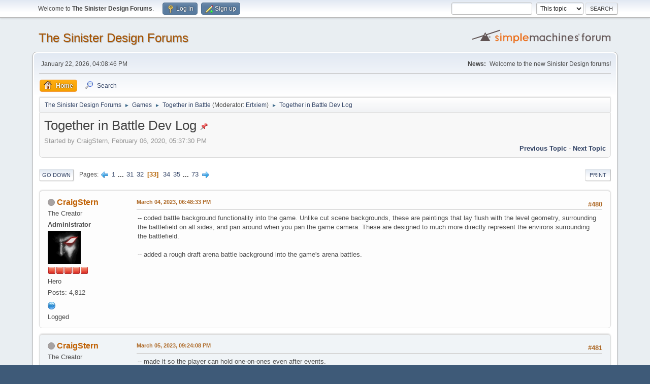

--- FILE ---
content_type: text/html; charset=UTF-8
request_url: https://sinisterdesign.net/forum/index.php?topic=3371.480
body_size: 10858
content:
<!DOCTYPE html>
<html lang="en-US">
<head>
	<meta charset="UTF-8">
	<link rel="stylesheet" href="https://sinisterdesign.net/forum/Themes/default/css/minified_4ebe2ae33bfea996033751bb817a304e.css?smf213_1678244862">
	<style>
	img.avatar { max-width: 65px !important; max-height: 65px !important; }
	
	</style>
	<script>
		var smf_theme_url = "https://sinisterdesign.net/forum/Themes/default";
		var smf_default_theme_url = "https://sinisterdesign.net/forum/Themes/default";
		var smf_images_url = "https://sinisterdesign.net/forum/Themes/default/images";
		var smf_smileys_url = "https://sinisterdesign.net/forum/Smileys";
		var smf_smiley_sets = "";
		var smf_smiley_sets_default = "";
		var smf_avatars_url = "https://sinisterdesign.net/forum/avatars";
		var smf_scripturl = "https://sinisterdesign.net/forum/index.php?PHPSESSID=618cab58a70e7c4787faf8b242ae36fa&amp;";
		var smf_iso_case_folding = false;
		var smf_charset = "UTF-8";
		var smf_session_id = "e0c3f52a2de62d0db794b41bc4d795ad";
		var smf_session_var = "fa9d63cc994";
		var smf_member_id = 0;
		var ajax_notification_text = 'Loading...';
		var help_popup_heading_text = 'A little lost? Let me explain:';
		var banned_text = 'Sorry Guest, you are banned from using this forum!';
		var smf_txt_expand = 'Expand';
		var smf_txt_shrink = 'Shrink';
		var smf_quote_expand = false;
		var allow_xhjr_credentials = false;
	</script>
	<script src="https://ajax.googleapis.com/ajax/libs/jquery/3.6.0/jquery.min.js"></script>
	<script src="https://sinisterdesign.net/forum/Themes/default/scripts/jquery.sceditor.bbcode.min.js?smf213_1678244862"></script>
	<script src="https://sinisterdesign.net/forum/Themes/default/scripts/minified_7cfa703de111125974077b5cd793742a.js?smf213_1678244862"></script>
	<script src="https://sinisterdesign.net/forum/Themes/default/scripts/minified_133ed000f60d8dc5e77f1b4bd5a21628.js?smf213_1678244862" defer></script>
	<script>
		var smf_smileys_url = 'https://sinisterdesign.net/forum/Smileys/';
		var bbc_quote_from = 'Quote from';
		var bbc_quote = 'Quote';
		var bbc_search_on = 'on';
	var smf_you_sure ='Are you sure you want to do this?';
	</script>
	<title>Together in Battle Dev Log - Page 33</title>
	<meta name="viewport" content="width=device-width, initial-scale=1">
	<meta property="og:site_name" content="The Sinister Design Forums">
	<meta property="og:title" content="Together in Battle Dev Log - Page 33">
	<meta name="keywords" content="Telepath Tactics,Together in Battle,Sinister Design">
	<meta property="og:url" content="https://sinisterdesign.net/forum/index.php?PHPSESSID=618cab58a70e7c4787faf8b242ae36fa&amp;topic=3371.480">
	<meta property="og:description" content="Together in Battle Dev Log - Page 33">
	<meta name="description" content="Together in Battle Dev Log - Page 33">
	<meta name="theme-color" content="#557EA0">
	<link rel="canonical" href="https://sinisterdesign.net/forum/index.php?topic=3371.480">
	<link rel="help" href="https://sinisterdesign.net/forum/index.php?PHPSESSID=618cab58a70e7c4787faf8b242ae36fa&amp;action=help">
	<link rel="contents" href="https://sinisterdesign.net/forum/index.php?PHPSESSID=618cab58a70e7c4787faf8b242ae36fa&amp;">
	<link rel="search" href="https://sinisterdesign.net/forum/index.php?PHPSESSID=618cab58a70e7c4787faf8b242ae36fa&amp;action=search">
	<link rel="alternate" type="application/rss+xml" title="The Sinister Design Forums - RSS" href="https://sinisterdesign.net/forum/index.php?PHPSESSID=618cab58a70e7c4787faf8b242ae36fa&amp;action=.xml;type=rss2;board=42">
	<link rel="alternate" type="application/atom+xml" title="The Sinister Design Forums - Atom" href="https://sinisterdesign.net/forum/index.php?PHPSESSID=618cab58a70e7c4787faf8b242ae36fa&amp;action=.xml;type=atom;board=42">
	<link rel="next" href="https://sinisterdesign.net/forum/index.php?PHPSESSID=618cab58a70e7c4787faf8b242ae36fa&amp;topic=3371.495">
	<link rel="prev" href="https://sinisterdesign.net/forum/index.php?PHPSESSID=618cab58a70e7c4787faf8b242ae36fa&amp;topic=3371.465">
	<link rel="index" href="https://sinisterdesign.net/forum/index.php?PHPSESSID=618cab58a70e7c4787faf8b242ae36fa&amp;board=42.0"><style>.vv_special { display:none; }</style>
</head>
<body id="chrome" class="action_messageindex board_42">
<div id="footerfix">
	<div id="top_section">
		<div class="inner_wrap">
			<ul class="floatleft" id="top_info">
				<li class="welcome">
					Welcome to <strong>The Sinister Design Forums</strong>.
				</li>
				<li class="button_login">
					<a href="https://sinisterdesign.net/forum/index.php?PHPSESSID=618cab58a70e7c4787faf8b242ae36fa&amp;action=login" class="open" onclick="return reqOverlayDiv(this.href, 'Log in', 'login');">
						<span class="main_icons login"></span>
						<span class="textmenu">Log in</span>
					</a>
				</li>
				<li class="button_signup">
					<a href="https://sinisterdesign.net/forum/index.php?PHPSESSID=618cab58a70e7c4787faf8b242ae36fa&amp;action=signup" class="open">
						<span class="main_icons regcenter"></span>
						<span class="textmenu">Sign up</span>
					</a>
				</li>
			</ul>
			<form id="search_form" class="floatright" action="https://sinisterdesign.net/forum/index.php?PHPSESSID=618cab58a70e7c4787faf8b242ae36fa&amp;action=search2" method="post" accept-charset="UTF-8">
				<input type="search" name="search" value="">&nbsp;
				<select name="search_selection">
					<option value="all">Entire forum </option>
					<option value="topic" selected>This topic</option>
					<option value="board">This board</option>
				</select>
				<input type="hidden" name="sd_topic" value="3371">
				<input type="submit" name="search2" value="Search" class="button">
				<input type="hidden" name="advanced" value="0">
			</form>
		</div><!-- .inner_wrap -->
	</div><!-- #top_section -->
	<div id="header">
		<h1 class="forumtitle">
			<a id="top" href="https://sinisterdesign.net/forum/index.php?PHPSESSID=618cab58a70e7c4787faf8b242ae36fa&amp;">The Sinister Design Forums</a>
		</h1>
		<img id="smflogo" src="https://sinisterdesign.net/forum/Themes/default/images/smflogo.svg" alt="Simple Machines Forum" title="Simple Machines Forum">
	</div>
	<div id="wrapper">
		<div id="upper_section">
			<div id="inner_section">
				<div id="inner_wrap" class="hide_720">
					<div class="user">
						<time datetime="2026-01-22T22:08:46Z">January 22, 2026, 04:08:46 PM</time>
					</div>
					<div class="news">
						<h2>News: </h2>
						<p>Welcome to the new Sinister Design forums!</p>
					</div>
				</div>
				<a class="mobile_user_menu">
					<span class="menu_icon"></span>
					<span class="text_menu">Main Menu</span>
				</a>
				<div id="main_menu">
					<div id="mobile_user_menu" class="popup_container">
						<div class="popup_window description">
							<div class="popup_heading">Main Menu
								<a href="javascript:void(0);" class="main_icons hide_popup"></a>
							</div>
							
					<ul class="dropmenu menu_nav">
						<li class="button_home">
							<a class="active" href="https://sinisterdesign.net/forum/index.php?PHPSESSID=618cab58a70e7c4787faf8b242ae36fa&amp;">
								<span class="main_icons home"></span><span class="textmenu">Home</span>
							</a>
						</li>
						<li class="button_search">
							<a href="https://sinisterdesign.net/forum/index.php?PHPSESSID=618cab58a70e7c4787faf8b242ae36fa&amp;action=search">
								<span class="main_icons search"></span><span class="textmenu">Search</span>
							</a>
						</li>
					</ul><!-- .menu_nav -->
						</div>
					</div>
				</div>
				<div class="navigate_section">
					<ul>
						<li>
							<a href="https://sinisterdesign.net/forum/index.php?PHPSESSID=618cab58a70e7c4787faf8b242ae36fa&amp;"><span>The Sinister Design Forums</span></a>
						</li>
						<li>
							<span class="dividers"> &#9658; </span>
							<a href="https://sinisterdesign.net/forum/index.php?PHPSESSID=618cab58a70e7c4787faf8b242ae36fa&amp;#c2"><span>Games</span></a>
						</li>
						<li>
							<span class="dividers"> &#9658; </span>
							<a href="https://sinisterdesign.net/forum/index.php?PHPSESSID=618cab58a70e7c4787faf8b242ae36fa&amp;board=42.0"><span>Together in Battle</span></a> <span class="board_moderators">(Moderator: <a href="https://sinisterdesign.net/forum/index.php?PHPSESSID=618cab58a70e7c4787faf8b242ae36fa&amp;action=profile;u=10" title="Board Moderator">Ertxiem</a>)</span>
						</li>
						<li class="last">
							<span class="dividers"> &#9658; </span>
							<a href="https://sinisterdesign.net/forum/index.php?PHPSESSID=618cab58a70e7c4787faf8b242ae36fa&amp;topic=3371.0"><span>Together in Battle Dev Log</span></a>
						</li>
					</ul>
				</div><!-- .navigate_section -->
			</div><!-- #inner_section -->
		</div><!-- #upper_section -->
		<div id="content_section">
			<div id="main_content_section">
		<div id="display_head" class="information">
			<h2 class="display_title">
				<span id="top_subject">Together in Battle Dev Log</span> <span class="main_icons sticky"></span>
			</h2>
			<p>Started by CraigStern, February 06, 2020, 05:37:30 PM</p>
			<span class="nextlinks floatright"><a href="https://sinisterdesign.net/forum/index.php?PHPSESSID=618cab58a70e7c4787faf8b242ae36fa&amp;topic=3371.0;prev_next=prev#new">Previous topic</a> - <a href="https://sinisterdesign.net/forum/index.php?PHPSESSID=618cab58a70e7c4787faf8b242ae36fa&amp;topic=3371.0;prev_next=next#new">Next topic</a></span>
		</div><!-- #display_head -->
		
		<div class="pagesection top">
			
		<div class="buttonlist floatright">
			
				<a class="button button_strip_print" href="https://sinisterdesign.net/forum/index.php?PHPSESSID=618cab58a70e7c4787faf8b242ae36fa&amp;action=printpage;topic=3371.0"  rel="nofollow">Print</a>
		</div>
			 
			<div class="pagelinks floatleft">
				<a href="#bot" class="button">Go Down</a>
				<span class="pages">Pages</span><a class="nav_page" href="https://sinisterdesign.net/forum/index.php?PHPSESSID=618cab58a70e7c4787faf8b242ae36fa&amp;topic=3371.465"><span class="main_icons previous_page"></span></a> <a class="nav_page" href="https://sinisterdesign.net/forum/index.php?PHPSESSID=618cab58a70e7c4787faf8b242ae36fa&amp;topic=3371.0">1</a> <span class="expand_pages" onclick="expandPages(this, '&lt;a class=&quot;nav_page&quot; href=&quot;' + smf_scripturl + '?topic=3371.%1$d&quot;&gt;%2$s&lt;/a&gt; ', 15, 450, 15);"> ... </span><a class="nav_page" href="https://sinisterdesign.net/forum/index.php?PHPSESSID=618cab58a70e7c4787faf8b242ae36fa&amp;topic=3371.450">31</a> <a class="nav_page" href="https://sinisterdesign.net/forum/index.php?PHPSESSID=618cab58a70e7c4787faf8b242ae36fa&amp;topic=3371.465">32</a> <span class="current_page">33</span> <a class="nav_page" href="https://sinisterdesign.net/forum/index.php?PHPSESSID=618cab58a70e7c4787faf8b242ae36fa&amp;topic=3371.495">34</a> <a class="nav_page" href="https://sinisterdesign.net/forum/index.php?PHPSESSID=618cab58a70e7c4787faf8b242ae36fa&amp;topic=3371.510">35</a> <span class="expand_pages" onclick="expandPages(this, '&lt;a class=&quot;nav_page&quot; href=&quot;' + smf_scripturl + '?topic=3371.%1$d&quot;&gt;%2$s&lt;/a&gt; ', 525, 1080, 15);"> ... </span><a class="nav_page" href="https://sinisterdesign.net/forum/index.php?PHPSESSID=618cab58a70e7c4787faf8b242ae36fa&amp;topic=3371.1080">73</a> <a class="nav_page" href="https://sinisterdesign.net/forum/index.php?PHPSESSID=618cab58a70e7c4787faf8b242ae36fa&amp;topic=3371.495"><span class="main_icons next_page"></span></a> 
			</div>
		<div class="mobile_buttons floatright">
			<a class="button mobile_act">User actions</a>
			
		</div>
		</div>
		<div id="forumposts">
			<form action="https://sinisterdesign.net/forum/index.php?PHPSESSID=618cab58a70e7c4787faf8b242ae36fa&amp;action=quickmod2;topic=3371.480" method="post" accept-charset="UTF-8" name="quickModForm" id="quickModForm" onsubmit="return oQuickModify.bInEditMode ? oQuickModify.modifySave('e0c3f52a2de62d0db794b41bc4d795ad', 'fa9d63cc994') : false">
				<div class="windowbg" id="msg53791">
					
					<div class="post_wrapper">
						<div class="poster">
							<h4>
								<span class="off" title="Offline"></span>
								<a href="https://sinisterdesign.net/forum/index.php?PHPSESSID=618cab58a70e7c4787faf8b242ae36fa&amp;action=profile;u=3" title="View the profile of CraigStern">CraigStern</a>
							</h4>
							<ul class="user_info">
								<li class="title">The Creator</li>
								<li class="membergroup">Administrator</li>
								<li class="avatar">
									<a href="https://sinisterdesign.net/forum/index.php?PHPSESSID=618cab58a70e7c4787faf8b242ae36fa&amp;action=profile;u=3"><img class="avatar" src="https://sinisterdesign.net/forum/custom_avatar/avatar_3_1678308043.jpg" alt=""></a>
								</li>
								<li class="icons"><img src="https://sinisterdesign.net/forum/Themes/default/images/membericons/iconadmin.png" alt="*"><img src="https://sinisterdesign.net/forum/Themes/default/images/membericons/iconadmin.png" alt="*"><img src="https://sinisterdesign.net/forum/Themes/default/images/membericons/iconadmin.png" alt="*"><img src="https://sinisterdesign.net/forum/Themes/default/images/membericons/iconadmin.png" alt="*"><img src="https://sinisterdesign.net/forum/Themes/default/images/membericons/iconadmin.png" alt="*"></li>
								<li class="postgroup">Hero</li>
								<li class="postcount">Posts: 4,812</li>
								<li class="im_icons">
									<ol>
										<li class="custom cust_gender"><span class=" main_icons gender_0" title="None"></span></li>
									</ol>
								</li>
								<li class="profile">
									<ol class="profile_icons">
										<li><a href="http://sinisterdesign.net/" title="Sinister Design" target="_blank" rel="noopener"><span class="main_icons www centericon" title="Sinister Design"></span></a></li>
									</ol>
								</li><!-- .profile -->
								<li class="poster_ip">Logged</li>
							</ul>
						</div><!-- .poster -->
						<div class="postarea">
							<div class="keyinfo">
								<div id="subject_53791" class="subject_title subject_hidden">
									<a href="https://sinisterdesign.net/forum/index.php?PHPSESSID=618cab58a70e7c4787faf8b242ae36fa&amp;msg=53791" rel="nofollow">Re: Together in Battle Dev Log</a>
								</div>
								<span class="page_number floatright">#480</span>
								<div class="postinfo">
									<span class="messageicon"  style="position: absolute; z-index: -1;">
										<img src="https://sinisterdesign.net/forum/Themes/default/images/post/xx.png" alt="">
									</span>
									<a href="https://sinisterdesign.net/forum/index.php?PHPSESSID=618cab58a70e7c4787faf8b242ae36fa&amp;msg=53791" rel="nofollow" title="Reply #480 - Re: Together in Battle Dev Log" class="smalltext">March 04, 2023, 06:48:33 PM</a>
									<span class="spacer"></span>
									<span class="smalltext modified floatright" id="modified_53791">
									</span>
								</div>
								<div id="msg_53791_quick_mod"></div>
							</div><!-- .keyinfo -->
							<div class="post">
								<div class="inner" data-msgid="53791" id="msg_53791">
									-- coded battle background functionality into the game. Unlike cut scene backgrounds, these are paintings that lay flush with the level geometry, surrounding the battlefield on all sides, and pan around when you pan the game camera. These are designed to much more directly represent the environs surrounding the battlefield.<br /><br />-- added a rough draft arena battle background into the game&#039;s arena battles.
								</div>
							</div><!-- .post -->
							<div class="under_message">
								<ul class="floatleft">
								</ul>
							</div><!-- .under_message -->
						</div><!-- .postarea -->
						<div class="moderatorbar">
						</div><!-- .moderatorbar -->
					</div><!-- .post_wrapper -->
				</div><!-- $message[css_class] -->
				<hr class="post_separator">
				<div class="windowbg" id="msg53792">
					
					
					<div class="post_wrapper">
						<div class="poster">
							<h4>
								<span class="off" title="Offline"></span>
								<a href="https://sinisterdesign.net/forum/index.php?PHPSESSID=618cab58a70e7c4787faf8b242ae36fa&amp;action=profile;u=3" title="View the profile of CraigStern">CraigStern</a>
							</h4>
							<ul class="user_info">
								<li class="title">The Creator</li>
								<li class="membergroup">Administrator</li>
								<li class="avatar">
									<a href="https://sinisterdesign.net/forum/index.php?PHPSESSID=618cab58a70e7c4787faf8b242ae36fa&amp;action=profile;u=3"><img class="avatar" src="https://sinisterdesign.net/forum/custom_avatar/avatar_3_1678308043.jpg" alt=""></a>
								</li>
								<li class="icons"><img src="https://sinisterdesign.net/forum/Themes/default/images/membericons/iconadmin.png" alt="*"><img src="https://sinisterdesign.net/forum/Themes/default/images/membericons/iconadmin.png" alt="*"><img src="https://sinisterdesign.net/forum/Themes/default/images/membericons/iconadmin.png" alt="*"><img src="https://sinisterdesign.net/forum/Themes/default/images/membericons/iconadmin.png" alt="*"><img src="https://sinisterdesign.net/forum/Themes/default/images/membericons/iconadmin.png" alt="*"></li>
								<li class="postgroup">Hero</li>
								<li class="postcount">Posts: 4,812</li>
								<li class="im_icons">
									<ol>
										<li class="custom cust_gender"><span class=" main_icons gender_0" title="None"></span></li>
									</ol>
								</li>
								<li class="profile">
									<ol class="profile_icons">
										<li><a href="http://sinisterdesign.net/" title="Sinister Design" target="_blank" rel="noopener"><span class="main_icons www centericon" title="Sinister Design"></span></a></li>
									</ol>
								</li><!-- .profile -->
								<li class="poster_ip">Logged</li>
							</ul>
						</div><!-- .poster -->
						<div class="postarea">
							<div class="keyinfo">
								<div id="subject_53792" class="subject_title subject_hidden">
									<a href="https://sinisterdesign.net/forum/index.php?PHPSESSID=618cab58a70e7c4787faf8b242ae36fa&amp;msg=53792" rel="nofollow">Re: Together in Battle Dev Log</a>
								</div>
								<span class="page_number floatright">#481</span>
								<div class="postinfo">
									<span class="messageicon"  style="position: absolute; z-index: -1;">
										<img src="https://sinisterdesign.net/forum/Themes/default/images/post/xx.png" alt="">
									</span>
									<a href="https://sinisterdesign.net/forum/index.php?PHPSESSID=618cab58a70e7c4787faf8b242ae36fa&amp;msg=53792" rel="nofollow" title="Reply #481 - Re: Together in Battle Dev Log" class="smalltext">March 05, 2023, 09:24:08 PM</a>
									<span class="spacer"></span>
									<span class="smalltext modified floatright" id="modified_53792">
									</span>
								</div>
								<div id="msg_53792_quick_mod"></div>
							</div><!-- .keyinfo -->
							<div class="post">
								<div class="inner" data-msgid="53792" id="msg_53792">
									-- made it so the player can hold one-on-ones even after events.<br /><br />-- fixed: you could get the mustebeast event more than once.<br /><br />-- fixed: the internal stat tracking system has a typo that was causing &quot;key not found in dictionary&quot; errors.<br /><br />-- fixed: the lighting on lit tent objects was out of whack.<br /><br />-- fixed: the thief attack battle did not have music.<br /><br />-- fixed: the second wave of enemies in the thief attack battle did not target the player&#039;s tents readily enough.
								</div>
							</div><!-- .post -->
							<div class="under_message">
								<ul class="floatleft">
								</ul>
							</div><!-- .under_message -->
						</div><!-- .postarea -->
						<div class="moderatorbar">
						</div><!-- .moderatorbar -->
					</div><!-- .post_wrapper -->
				</div><!-- $message[css_class] -->
				<hr class="post_separator">
				<div class="windowbg" id="msg53795">
					
					
					<div class="post_wrapper">
						<div class="poster">
							<h4>
								<span class="off" title="Offline"></span>
								<a href="https://sinisterdesign.net/forum/index.php?PHPSESSID=618cab58a70e7c4787faf8b242ae36fa&amp;action=profile;u=3" title="View the profile of CraigStern">CraigStern</a>
							</h4>
							<ul class="user_info">
								<li class="title">The Creator</li>
								<li class="membergroup">Administrator</li>
								<li class="avatar">
									<a href="https://sinisterdesign.net/forum/index.php?PHPSESSID=618cab58a70e7c4787faf8b242ae36fa&amp;action=profile;u=3"><img class="avatar" src="https://sinisterdesign.net/forum/custom_avatar/avatar_3_1678308043.jpg" alt=""></a>
								</li>
								<li class="icons"><img src="https://sinisterdesign.net/forum/Themes/default/images/membericons/iconadmin.png" alt="*"><img src="https://sinisterdesign.net/forum/Themes/default/images/membericons/iconadmin.png" alt="*"><img src="https://sinisterdesign.net/forum/Themes/default/images/membericons/iconadmin.png" alt="*"><img src="https://sinisterdesign.net/forum/Themes/default/images/membericons/iconadmin.png" alt="*"><img src="https://sinisterdesign.net/forum/Themes/default/images/membericons/iconadmin.png" alt="*"></li>
								<li class="postgroup">Hero</li>
								<li class="postcount">Posts: 4,812</li>
								<li class="im_icons">
									<ol>
										<li class="custom cust_gender"><span class=" main_icons gender_0" title="None"></span></li>
									</ol>
								</li>
								<li class="profile">
									<ol class="profile_icons">
										<li><a href="http://sinisterdesign.net/" title="Sinister Design" target="_blank" rel="noopener"><span class="main_icons www centericon" title="Sinister Design"></span></a></li>
									</ol>
								</li><!-- .profile -->
								<li class="poster_ip">Logged</li>
							</ul>
						</div><!-- .poster -->
						<div class="postarea">
							<div class="keyinfo">
								<div id="subject_53795" class="subject_title subject_hidden">
									<a href="https://sinisterdesign.net/forum/index.php?PHPSESSID=618cab58a70e7c4787faf8b242ae36fa&amp;msg=53795" rel="nofollow">Re: Together in Battle Dev Log</a>
								</div>
								<span class="page_number floatright">#482</span>
								<div class="postinfo">
									<span class="messageicon"  style="position: absolute; z-index: -1;">
										<img src="https://sinisterdesign.net/forum/Themes/default/images/post/xx.png" alt="">
									</span>
									<a href="https://sinisterdesign.net/forum/index.php?PHPSESSID=618cab58a70e7c4787faf8b242ae36fa&amp;msg=53795" rel="nofollow" title="Reply #482 - Re: Together in Battle Dev Log" class="smalltext">March 08, 2023, 02:37:51 PM</a>
									<span class="spacer"></span>
									<span class="smalltext modified floatright mvisible" id="modified_53795"><span class="lastedit">Last Edit</span>: March 08, 2023, 08:35:21 PM by CraigStern
									</span>
								</div>
								<div id="msg_53795_quick_mod"></div>
							</div><!-- .keyinfo -->
							<div class="post">
								<div class="inner" data-msgid="53795" id="msg_53795">
									Updated the website with a new version of PHP (plus updated the forums to version 2.1.3 after discovering that they wouldn&#39;t work with PHP 8.0). Now that the forums are working again, I can get back to posting about development progress. :)<br><br>-- got up to a full 70 achievements implemented! <br><br>-- started sourcing art for the achievement icons, which...is gonna take a while. &#128517; (I currently have art for 24 of the achievements.)
								</div>
							</div><!-- .post -->
							<div class="under_message">
								<ul class="floatleft">
								</ul>
							</div><!-- .under_message -->
						</div><!-- .postarea -->
						<div class="moderatorbar">
						</div><!-- .moderatorbar -->
					</div><!-- .post_wrapper -->
				</div><!-- $message[css_class] -->
				<hr class="post_separator">
				<div class="windowbg" id="msg53808">
					
					
					<div class="post_wrapper">
						<div class="poster">
							<h4>
								<span class="off" title="Offline"></span>
								<a href="https://sinisterdesign.net/forum/index.php?PHPSESSID=618cab58a70e7c4787faf8b242ae36fa&amp;action=profile;u=3" title="View the profile of CraigStern">CraigStern</a>
							</h4>
							<ul class="user_info">
								<li class="title">The Creator</li>
								<li class="membergroup">Administrator</li>
								<li class="avatar">
									<a href="https://sinisterdesign.net/forum/index.php?PHPSESSID=618cab58a70e7c4787faf8b242ae36fa&amp;action=profile;u=3"><img class="avatar" src="https://sinisterdesign.net/forum/custom_avatar/avatar_3_1678308043.jpg" alt=""></a>
								</li>
								<li class="icons"><img src="https://sinisterdesign.net/forum/Themes/default/images/membericons/iconadmin.png" alt="*"><img src="https://sinisterdesign.net/forum/Themes/default/images/membericons/iconadmin.png" alt="*"><img src="https://sinisterdesign.net/forum/Themes/default/images/membericons/iconadmin.png" alt="*"><img src="https://sinisterdesign.net/forum/Themes/default/images/membericons/iconadmin.png" alt="*"><img src="https://sinisterdesign.net/forum/Themes/default/images/membericons/iconadmin.png" alt="*"></li>
								<li class="postgroup">Hero</li>
								<li class="postcount">Posts: 4,812</li>
								<li class="im_icons">
									<ol>
										<li class="custom cust_gender"><span class=" main_icons gender_0" title="None"></span></li>
									</ol>
								</li>
								<li class="profile">
									<ol class="profile_icons">
										<li><a href="http://sinisterdesign.net/" title="Sinister Design" target="_blank" rel="noopener"><span class="main_icons www centericon" title="Sinister Design"></span></a></li>
									</ol>
								</li><!-- .profile -->
								<li class="poster_ip">Logged</li>
							</ul>
						</div><!-- .poster -->
						<div class="postarea">
							<div class="keyinfo">
								<div id="subject_53808" class="subject_title subject_hidden">
									<a href="https://sinisterdesign.net/forum/index.php?PHPSESSID=618cab58a70e7c4787faf8b242ae36fa&amp;msg=53808" rel="nofollow">Re: Together in Battle Dev Log</a>
								</div>
								<span class="page_number floatright">#483</span>
								<div class="postinfo">
									<span class="messageicon"  style="position: absolute; z-index: -1;">
										<img src="https://sinisterdesign.net/forum/Themes/default/images/post/xx.png" alt="">
									</span>
									<a href="https://sinisterdesign.net/forum/index.php?PHPSESSID=618cab58a70e7c4787faf8b242ae36fa&amp;msg=53808" rel="nofollow" title="Reply #483 - Re: Together in Battle Dev Log" class="smalltext">March 09, 2023, 05:14:55 PM</a>
									<span class="spacer"></span>
									<span class="smalltext modified floatright mvisible" id="modified_53808"><span class="lastedit">Last Edit</span>: March 09, 2023, 10:45:51 PM by CraigStern
									</span>
								</div>
								<div id="msg_53808_quick_mod"></div>
							</div><!-- .keyinfo -->
							<div class="post">
								<div class="inner" data-msgid="53808" id="msg_53808">
									-- made it up to 67 achievements with art now!
								</div>
							</div><!-- .post -->
							<div class="under_message">
								<ul class="floatleft">
								</ul>
							</div><!-- .under_message -->
						</div><!-- .postarea -->
						<div class="moderatorbar">
						</div><!-- .moderatorbar -->
					</div><!-- .post_wrapper -->
				</div><!-- $message[css_class] -->
				<hr class="post_separator">
				<div class="windowbg" id="msg53848">
					
					
					<div class="post_wrapper">
						<div class="poster">
							<h4>
								<span class="off" title="Offline"></span>
								<a href="https://sinisterdesign.net/forum/index.php?PHPSESSID=618cab58a70e7c4787faf8b242ae36fa&amp;action=profile;u=3" title="View the profile of CraigStern">CraigStern</a>
							</h4>
							<ul class="user_info">
								<li class="title">The Creator</li>
								<li class="membergroup">Administrator</li>
								<li class="avatar">
									<a href="https://sinisterdesign.net/forum/index.php?PHPSESSID=618cab58a70e7c4787faf8b242ae36fa&amp;action=profile;u=3"><img class="avatar" src="https://sinisterdesign.net/forum/custom_avatar/avatar_3_1678308043.jpg" alt=""></a>
								</li>
								<li class="icons"><img src="https://sinisterdesign.net/forum/Themes/default/images/membericons/iconadmin.png" alt="*"><img src="https://sinisterdesign.net/forum/Themes/default/images/membericons/iconadmin.png" alt="*"><img src="https://sinisterdesign.net/forum/Themes/default/images/membericons/iconadmin.png" alt="*"><img src="https://sinisterdesign.net/forum/Themes/default/images/membericons/iconadmin.png" alt="*"><img src="https://sinisterdesign.net/forum/Themes/default/images/membericons/iconadmin.png" alt="*"></li>
								<li class="postgroup">Hero</li>
								<li class="postcount">Posts: 4,812</li>
								<li class="im_icons">
									<ol>
										<li class="custom cust_gender"><span class=" main_icons gender_0" title="None"></span></li>
									</ol>
								</li>
								<li class="profile">
									<ol class="profile_icons">
										<li><a href="http://sinisterdesign.net/" title="Sinister Design" target="_blank" rel="noopener"><span class="main_icons www centericon" title="Sinister Design"></span></a></li>
									</ol>
								</li><!-- .profile -->
								<li class="poster_ip">Logged</li>
							</ul>
						</div><!-- .poster -->
						<div class="postarea">
							<div class="keyinfo">
								<div id="subject_53848" class="subject_title subject_hidden">
									<a href="https://sinisterdesign.net/forum/index.php?PHPSESSID=618cab58a70e7c4787faf8b242ae36fa&amp;msg=53848" rel="nofollow">Re: Together in Battle Dev Log</a>
								</div>
								<span class="page_number floatright">#484</span>
								<div class="postinfo">
									<span class="messageicon"  style="position: absolute; z-index: -1;">
										<img src="https://sinisterdesign.net/forum/Themes/default/images/post/xx.png" alt="">
									</span>
									<a href="https://sinisterdesign.net/forum/index.php?PHPSESSID=618cab58a70e7c4787faf8b242ae36fa&amp;msg=53848" rel="nofollow" title="Reply #484 - Re: Together in Battle Dev Log" class="smalltext">March 10, 2023, 05:34:49 PM</a>
									<span class="spacer"></span>
									<span class="smalltext modified floatright" id="modified_53848">
									</span>
								</div>
								<div id="msg_53848_quick_mod"></div>
							</div><!-- .keyinfo -->
							<div class="post">
								<div class="inner" data-msgid="53848" id="msg_53848">
									-- added a 71st achievement.<br><br>-- finished adding art for all achievements.<br><br>-- TiB now creates a custom <i>Classes.xml</i> file in all custom campaigns for easy access to class editing.<br><br>-- fixed: you could select the calendar and army overview buttons with the gamepad when in cut scenes even if those buttons were not visible.<br><br>-- fixed: calling up the main menu in battle during dialogue and exiting would cause the game not to restore gamepad focus to the dialogue window.
								</div>
							</div><!-- .post -->
							<div class="under_message">
								<ul class="floatleft">
								</ul>
							</div><!-- .under_message -->
						</div><!-- .postarea -->
						<div class="moderatorbar">
						</div><!-- .moderatorbar -->
					</div><!-- .post_wrapper -->
				</div><!-- $message[css_class] -->
				<hr class="post_separator">
				<div class="windowbg" id="msg53883">
					
					
					<div class="post_wrapper">
						<div class="poster">
							<h4>
								<span class="off" title="Offline"></span>
								<a href="https://sinisterdesign.net/forum/index.php?PHPSESSID=618cab58a70e7c4787faf8b242ae36fa&amp;action=profile;u=3" title="View the profile of CraigStern">CraigStern</a>
							</h4>
							<ul class="user_info">
								<li class="title">The Creator</li>
								<li class="membergroup">Administrator</li>
								<li class="avatar">
									<a href="https://sinisterdesign.net/forum/index.php?PHPSESSID=618cab58a70e7c4787faf8b242ae36fa&amp;action=profile;u=3"><img class="avatar" src="https://sinisterdesign.net/forum/custom_avatar/avatar_3_1678308043.jpg" alt=""></a>
								</li>
								<li class="icons"><img src="https://sinisterdesign.net/forum/Themes/default/images/membericons/iconadmin.png" alt="*"><img src="https://sinisterdesign.net/forum/Themes/default/images/membericons/iconadmin.png" alt="*"><img src="https://sinisterdesign.net/forum/Themes/default/images/membericons/iconadmin.png" alt="*"><img src="https://sinisterdesign.net/forum/Themes/default/images/membericons/iconadmin.png" alt="*"><img src="https://sinisterdesign.net/forum/Themes/default/images/membericons/iconadmin.png" alt="*"></li>
								<li class="postgroup">Hero</li>
								<li class="postcount">Posts: 4,812</li>
								<li class="im_icons">
									<ol>
										<li class="custom cust_gender"><span class=" main_icons gender_0" title="None"></span></li>
									</ol>
								</li>
								<li class="profile">
									<ol class="profile_icons">
										<li><a href="http://sinisterdesign.net/" title="Sinister Design" target="_blank" rel="noopener"><span class="main_icons www centericon" title="Sinister Design"></span></a></li>
									</ol>
								</li><!-- .profile -->
								<li class="poster_ip">Logged</li>
							</ul>
						</div><!-- .poster -->
						<div class="postarea">
							<div class="keyinfo">
								<div id="subject_53883" class="subject_title subject_hidden">
									<a href="https://sinisterdesign.net/forum/index.php?PHPSESSID=618cab58a70e7c4787faf8b242ae36fa&amp;msg=53883" rel="nofollow">Re: Together in Battle Dev Log</a>
								</div>
								<span class="page_number floatright">#485</span>
								<div class="postinfo">
									<span class="messageicon"  style="position: absolute; z-index: -1;">
										<img src="https://sinisterdesign.net/forum/Themes/default/images/post/xx.png" alt="">
									</span>
									<a href="https://sinisterdesign.net/forum/index.php?PHPSESSID=618cab58a70e7c4787faf8b242ae36fa&amp;msg=53883" rel="nofollow" title="Reply #485 - Re: Together in Battle Dev Log" class="smalltext">March 14, 2023, 02:51:53 PM</a>
									<span class="spacer"></span>
									<span class="smalltext modified floatright" id="modified_53883">
									</span>
								</div>
								<div id="msg_53883_quick_mod"></div>
							</div><!-- .keyinfo -->
							<div class="post">
								<div class="inner" data-msgid="53883" id="msg_53883">
									- turned off the ability to access the battle menu via gamepad when the new turn box is open, when the game is actively changing scenes, or when an AI turn is taking place.<br><br>- the game now supports looping pixel art&nbsp; animations for destructible objects!<br><br>- received an animated Fire sprite, integrated it into the game as the new Fire destructible object. Walking into fire causes 15 heat damage; attacking fire from melee causes the attacker to receive a 10-damage Burn &quot;attack.&quot;<br><br>- received the last of the golem Stomp animations (for the Titan class), integrated it into the game.<br><br>- finished integrating royal guard animations into the game.
								</div>
							</div><!-- .post -->
							<div class="under_message">
								<ul class="floatleft">
								</ul>
							</div><!-- .under_message -->
						</div><!-- .postarea -->
						<div class="moderatorbar">
						</div><!-- .moderatorbar -->
					</div><!-- .post_wrapper -->
				</div><!-- $message[css_class] -->
				<hr class="post_separator">
				<div class="windowbg" id="msg53885">
					
					
					<div class="post_wrapper">
						<div class="poster">
							<h4>
								<span class="off" title="Offline"></span>
								<a href="https://sinisterdesign.net/forum/index.php?PHPSESSID=618cab58a70e7c4787faf8b242ae36fa&amp;action=profile;u=3" title="View the profile of CraigStern">CraigStern</a>
							</h4>
							<ul class="user_info">
								<li class="title">The Creator</li>
								<li class="membergroup">Administrator</li>
								<li class="avatar">
									<a href="https://sinisterdesign.net/forum/index.php?PHPSESSID=618cab58a70e7c4787faf8b242ae36fa&amp;action=profile;u=3"><img class="avatar" src="https://sinisterdesign.net/forum/custom_avatar/avatar_3_1678308043.jpg" alt=""></a>
								</li>
								<li class="icons"><img src="https://sinisterdesign.net/forum/Themes/default/images/membericons/iconadmin.png" alt="*"><img src="https://sinisterdesign.net/forum/Themes/default/images/membericons/iconadmin.png" alt="*"><img src="https://sinisterdesign.net/forum/Themes/default/images/membericons/iconadmin.png" alt="*"><img src="https://sinisterdesign.net/forum/Themes/default/images/membericons/iconadmin.png" alt="*"><img src="https://sinisterdesign.net/forum/Themes/default/images/membericons/iconadmin.png" alt="*"></li>
								<li class="postgroup">Hero</li>
								<li class="postcount">Posts: 4,812</li>
								<li class="im_icons">
									<ol>
										<li class="custom cust_gender"><span class=" main_icons gender_0" title="None"></span></li>
									</ol>
								</li>
								<li class="profile">
									<ol class="profile_icons">
										<li><a href="http://sinisterdesign.net/" title="Sinister Design" target="_blank" rel="noopener"><span class="main_icons www centericon" title="Sinister Design"></span></a></li>
									</ol>
								</li><!-- .profile -->
								<li class="poster_ip">Logged</li>
							</ul>
						</div><!-- .poster -->
						<div class="postarea">
							<div class="keyinfo">
								<div id="subject_53885" class="subject_title subject_hidden">
									<a href="https://sinisterdesign.net/forum/index.php?PHPSESSID=618cab58a70e7c4787faf8b242ae36fa&amp;msg=53885" rel="nofollow">Re: Together in Battle Dev Log</a>
								</div>
								<span class="page_number floatright">#486</span>
								<div class="postinfo">
									<span class="messageicon"  style="position: absolute; z-index: -1;">
										<img src="https://sinisterdesign.net/forum/Themes/default/images/post/xx.png" alt="">
									</span>
									<a href="https://sinisterdesign.net/forum/index.php?PHPSESSID=618cab58a70e7c4787faf8b242ae36fa&amp;msg=53885" rel="nofollow" title="Reply #486 - Re: Together in Battle Dev Log" class="smalltext">March 15, 2023, 03:38:46 PM</a>
									<span class="spacer"></span>
									<span class="smalltext modified floatright mvisible" id="modified_53885"><span class="lastedit">Last Edit</span>: March 15, 2023, 09:42:11 PM by CraigStern
									</span>
								</div>
								<div id="msg_53885_quick_mod"></div>
							</div><!-- .keyinfo -->
							<div class="post">
								<div class="inner" data-msgid="53885" id="msg_53885">
									Gave a <i>lot</i> of artist feedback on the last few graphical assets I need for the EA release. In addition:<br><br>- battle backgrounds can now be scaled dynamically on a battle-by-battle basis.<br><br>- received portrait for the Staff Fighter, integrated it into the game.<br><br>- created a rough draft of parameters for proc gen Gharial League battles.
								</div>
							</div><!-- .post -->
							<div class="under_message">
								<ul class="floatleft">
								</ul>
							</div><!-- .under_message -->
						</div><!-- .postarea -->
						<div class="moderatorbar">
						</div><!-- .moderatorbar -->
					</div><!-- .post_wrapper -->
				</div><!-- $message[css_class] -->
				<hr class="post_separator">
				<div class="windowbg" id="msg53887">
					
					
					<div class="post_wrapper">
						<div class="poster">
							<h4>
								<span class="off" title="Offline"></span>
								<a href="https://sinisterdesign.net/forum/index.php?PHPSESSID=618cab58a70e7c4787faf8b242ae36fa&amp;action=profile;u=3" title="View the profile of CraigStern">CraigStern</a>
							</h4>
							<ul class="user_info">
								<li class="title">The Creator</li>
								<li class="membergroup">Administrator</li>
								<li class="avatar">
									<a href="https://sinisterdesign.net/forum/index.php?PHPSESSID=618cab58a70e7c4787faf8b242ae36fa&amp;action=profile;u=3"><img class="avatar" src="https://sinisterdesign.net/forum/custom_avatar/avatar_3_1678308043.jpg" alt=""></a>
								</li>
								<li class="icons"><img src="https://sinisterdesign.net/forum/Themes/default/images/membericons/iconadmin.png" alt="*"><img src="https://sinisterdesign.net/forum/Themes/default/images/membericons/iconadmin.png" alt="*"><img src="https://sinisterdesign.net/forum/Themes/default/images/membericons/iconadmin.png" alt="*"><img src="https://sinisterdesign.net/forum/Themes/default/images/membericons/iconadmin.png" alt="*"><img src="https://sinisterdesign.net/forum/Themes/default/images/membericons/iconadmin.png" alt="*"></li>
								<li class="postgroup">Hero</li>
								<li class="postcount">Posts: 4,812</li>
								<li class="im_icons">
									<ol>
										<li class="custom cust_gender"><span class=" main_icons gender_0" title="None"></span></li>
									</ol>
								</li>
								<li class="profile">
									<ol class="profile_icons">
										<li><a href="http://sinisterdesign.net/" title="Sinister Design" target="_blank" rel="noopener"><span class="main_icons www centericon" title="Sinister Design"></span></a></li>
									</ol>
								</li><!-- .profile -->
								<li class="poster_ip">Logged</li>
							</ul>
						</div><!-- .poster -->
						<div class="postarea">
							<div class="keyinfo">
								<div id="subject_53887" class="subject_title subject_hidden">
									<a href="https://sinisterdesign.net/forum/index.php?PHPSESSID=618cab58a70e7c4787faf8b242ae36fa&amp;msg=53887" rel="nofollow">Re: Together in Battle Dev Log</a>
								</div>
								<span class="page_number floatright">#487</span>
								<div class="postinfo">
									<span class="messageicon"  style="position: absolute; z-index: -1;">
										<img src="https://sinisterdesign.net/forum/Themes/default/images/post/xx.png" alt="">
									</span>
									<a href="https://sinisterdesign.net/forum/index.php?PHPSESSID=618cab58a70e7c4787faf8b242ae36fa&amp;msg=53887" rel="nofollow" title="Reply #487 - Re: Together in Battle Dev Log" class="smalltext">March 16, 2023, 04:18:48 PM</a>
									<span class="spacer"></span>
									<span class="smalltext modified floatright mvisible" id="modified_53887"><span class="lastedit">Last Edit</span>: March 16, 2023, 05:18:37 PM by CraigStern
									</span>
								</div>
								<div id="msg_53887_quick_mod"></div>
							</div><!-- .keyinfo -->
							<div class="post">
								<div class="inner" data-msgid="53887" id="msg_53887">
									- Fire now deals ongoing environmental damage each turn a unit stands in it.<br><br>- the AI now recognizes Fire as an environmental hazard it can shove enemy units into.<br><br>- the AI now recognizes that flying enemies won&#39;t take environmental damage from being shoved onto terrain that flyers can naturally pass over (like water, lava, or chasms).<br><br>- the AI now accounts for environmental damage when evaluating the danger of ending its move on a space.<br><br>- fixed: characters being created from premade unit templates would have their tags applied twice.
								</div>
							</div><!-- .post -->
							<div class="under_message">
								<ul class="floatleft">
								</ul>
							</div><!-- .under_message -->
						</div><!-- .postarea -->
						<div class="moderatorbar">
						</div><!-- .moderatorbar -->
					</div><!-- .post_wrapper -->
				</div><!-- $message[css_class] -->
				<hr class="post_separator">
				<div class="windowbg" id="msg53889">
					
					
					<div class="post_wrapper">
						<div class="poster">
							<h4>
								<span class="off" title="Offline"></span>
								<a href="https://sinisterdesign.net/forum/index.php?PHPSESSID=618cab58a70e7c4787faf8b242ae36fa&amp;action=profile;u=3" title="View the profile of CraigStern">CraigStern</a>
							</h4>
							<ul class="user_info">
								<li class="title">The Creator</li>
								<li class="membergroup">Administrator</li>
								<li class="avatar">
									<a href="https://sinisterdesign.net/forum/index.php?PHPSESSID=618cab58a70e7c4787faf8b242ae36fa&amp;action=profile;u=3"><img class="avatar" src="https://sinisterdesign.net/forum/custom_avatar/avatar_3_1678308043.jpg" alt=""></a>
								</li>
								<li class="icons"><img src="https://sinisterdesign.net/forum/Themes/default/images/membericons/iconadmin.png" alt="*"><img src="https://sinisterdesign.net/forum/Themes/default/images/membericons/iconadmin.png" alt="*"><img src="https://sinisterdesign.net/forum/Themes/default/images/membericons/iconadmin.png" alt="*"><img src="https://sinisterdesign.net/forum/Themes/default/images/membericons/iconadmin.png" alt="*"><img src="https://sinisterdesign.net/forum/Themes/default/images/membericons/iconadmin.png" alt="*"></li>
								<li class="postgroup">Hero</li>
								<li class="postcount">Posts: 4,812</li>
								<li class="im_icons">
									<ol>
										<li class="custom cust_gender"><span class=" main_icons gender_0" title="None"></span></li>
									</ol>
								</li>
								<li class="profile">
									<ol class="profile_icons">
										<li><a href="http://sinisterdesign.net/" title="Sinister Design" target="_blank" rel="noopener"><span class="main_icons www centericon" title="Sinister Design"></span></a></li>
									</ol>
								</li><!-- .profile -->
								<li class="poster_ip">Logged</li>
							</ul>
						</div><!-- .poster -->
						<div class="postarea">
							<div class="keyinfo">
								<div id="subject_53889" class="subject_title subject_hidden">
									<a href="https://sinisterdesign.net/forum/index.php?PHPSESSID=618cab58a70e7c4787faf8b242ae36fa&amp;msg=53889" rel="nofollow">Re: Together in Battle Dev Log</a>
								</div>
								<span class="page_number floatright">#488</span>
								<div class="postinfo">
									<span class="messageicon"  style="position: absolute; z-index: -1;">
										<img src="https://sinisterdesign.net/forum/Themes/default/images/post/xx.png" alt="">
									</span>
									<a href="https://sinisterdesign.net/forum/index.php?PHPSESSID=618cab58a70e7c4787faf8b242ae36fa&amp;msg=53889" rel="nofollow" title="Reply #488 - Re: Together in Battle Dev Log" class="smalltext">March 17, 2023, 05:11:58 PM</a>
									<span class="spacer"></span>
									<span class="smalltext modified floatright" id="modified_53889">
									</span>
								</div>
								<div id="msg_53889_quick_mod"></div>
							</div><!-- .keyinfo -->
							<div class="post">
								<div class="inner" data-msgid="53889" id="msg_53889">
									- upon finishing deployment in a map with fog of war, the game now reveals tiles for the newly deployed characters automatically without you having to move them.<br><br>- fixed: the AI would not complete the turn of a character who wandered into a pressure trigger but didn&#39;t end up stunned or otherwise unable to act.<br><br>- fixed: using the B button to exit the main menu after opening it during dialogue would result in the dialogue box not regaining focus.
								</div>
							</div><!-- .post -->
							<div class="under_message">
								<ul class="floatleft">
								</ul>
							</div><!-- .under_message -->
						</div><!-- .postarea -->
						<div class="moderatorbar">
						</div><!-- .moderatorbar -->
					</div><!-- .post_wrapper -->
				</div><!-- $message[css_class] -->
				<hr class="post_separator">
				<div class="windowbg" id="msg53890">
					
					
					<div class="post_wrapper">
						<div class="poster">
							<h4>
								<span class="off" title="Offline"></span>
								<a href="https://sinisterdesign.net/forum/index.php?PHPSESSID=618cab58a70e7c4787faf8b242ae36fa&amp;action=profile;u=3" title="View the profile of CraigStern">CraigStern</a>
							</h4>
							<ul class="user_info">
								<li class="title">The Creator</li>
								<li class="membergroup">Administrator</li>
								<li class="avatar">
									<a href="https://sinisterdesign.net/forum/index.php?PHPSESSID=618cab58a70e7c4787faf8b242ae36fa&amp;action=profile;u=3"><img class="avatar" src="https://sinisterdesign.net/forum/custom_avatar/avatar_3_1678308043.jpg" alt=""></a>
								</li>
								<li class="icons"><img src="https://sinisterdesign.net/forum/Themes/default/images/membericons/iconadmin.png" alt="*"><img src="https://sinisterdesign.net/forum/Themes/default/images/membericons/iconadmin.png" alt="*"><img src="https://sinisterdesign.net/forum/Themes/default/images/membericons/iconadmin.png" alt="*"><img src="https://sinisterdesign.net/forum/Themes/default/images/membericons/iconadmin.png" alt="*"><img src="https://sinisterdesign.net/forum/Themes/default/images/membericons/iconadmin.png" alt="*"></li>
								<li class="postgroup">Hero</li>
								<li class="postcount">Posts: 4,812</li>
								<li class="im_icons">
									<ol>
										<li class="custom cust_gender"><span class=" main_icons gender_0" title="None"></span></li>
									</ol>
								</li>
								<li class="profile">
									<ol class="profile_icons">
										<li><a href="http://sinisterdesign.net/" title="Sinister Design" target="_blank" rel="noopener"><span class="main_icons www centericon" title="Sinister Design"></span></a></li>
									</ol>
								</li><!-- .profile -->
								<li class="poster_ip">Logged</li>
							</ul>
						</div><!-- .poster -->
						<div class="postarea">
							<div class="keyinfo">
								<div id="subject_53890" class="subject_title subject_hidden">
									<a href="https://sinisterdesign.net/forum/index.php?PHPSESSID=618cab58a70e7c4787faf8b242ae36fa&amp;msg=53890" rel="nofollow">Re: Together in Battle Dev Log</a>
								</div>
								<span class="page_number floatright">#489</span>
								<div class="postinfo">
									<span class="messageicon"  style="position: absolute; z-index: -1;">
										<img src="https://sinisterdesign.net/forum/Themes/default/images/post/xx.png" alt="">
									</span>
									<a href="https://sinisterdesign.net/forum/index.php?PHPSESSID=618cab58a70e7c4787faf8b242ae36fa&amp;msg=53890" rel="nofollow" title="Reply #489 - Re: Together in Battle Dev Log" class="smalltext">March 20, 2023, 05:15:36 PM</a>
									<span class="spacer"></span>
									<span class="smalltext modified floatright mvisible" id="modified_53890"><span class="lastedit">Last Edit</span>: March 20, 2023, 05:19:18 PM by CraigStern
									</span>
								</div>
								<div id="msg_53890_quick_mod"></div>
							</div><!-- .keyinfo -->
							<div class="post">
								<div class="inner" data-msgid="53890" id="msg_53890">
									- the <b>AddCondition</b> script action now supports the <i>Set Army Alliance</i> condition.<br><br>- improved the Thieves arena battle condition.<br><br>- fixed: in some situations, it was possible for the AI to lock up at the start of its turn when <i>BeforeTurn</i> dialogue spawned.<br><br>- fixed: it was possible for a character to independently choose the Clean camp activity even if another character was already assigned to clean via a One-on-one.<br><br>- fixed: destructible objects in proc gen maps were being created with a blank facing instead of a facing of &quot;None&quot;, which in turn would interact with the game&#39;s logic in such a way that attacks from assassins against them would be counted as sidestabs.
								</div>
							</div><!-- .post -->
							<div class="under_message">
								<ul class="floatleft">
								</ul>
							</div><!-- .under_message -->
						</div><!-- .postarea -->
						<div class="moderatorbar">
						</div><!-- .moderatorbar -->
					</div><!-- .post_wrapper -->
				</div><!-- $message[css_class] -->
				<hr class="post_separator">
				<div class="windowbg" id="msg53891">
					
					
					<div class="post_wrapper">
						<div class="poster">
							<h4>
								<span class="off" title="Offline"></span>
								<a href="https://sinisterdesign.net/forum/index.php?PHPSESSID=618cab58a70e7c4787faf8b242ae36fa&amp;action=profile;u=3" title="View the profile of CraigStern">CraigStern</a>
							</h4>
							<ul class="user_info">
								<li class="title">The Creator</li>
								<li class="membergroup">Administrator</li>
								<li class="avatar">
									<a href="https://sinisterdesign.net/forum/index.php?PHPSESSID=618cab58a70e7c4787faf8b242ae36fa&amp;action=profile;u=3"><img class="avatar" src="https://sinisterdesign.net/forum/custom_avatar/avatar_3_1678308043.jpg" alt=""></a>
								</li>
								<li class="icons"><img src="https://sinisterdesign.net/forum/Themes/default/images/membericons/iconadmin.png" alt="*"><img src="https://sinisterdesign.net/forum/Themes/default/images/membericons/iconadmin.png" alt="*"><img src="https://sinisterdesign.net/forum/Themes/default/images/membericons/iconadmin.png" alt="*"><img src="https://sinisterdesign.net/forum/Themes/default/images/membericons/iconadmin.png" alt="*"><img src="https://sinisterdesign.net/forum/Themes/default/images/membericons/iconadmin.png" alt="*"></li>
								<li class="postgroup">Hero</li>
								<li class="postcount">Posts: 4,812</li>
								<li class="im_icons">
									<ol>
										<li class="custom cust_gender"><span class=" main_icons gender_0" title="None"></span></li>
									</ol>
								</li>
								<li class="profile">
									<ol class="profile_icons">
										<li><a href="http://sinisterdesign.net/" title="Sinister Design" target="_blank" rel="noopener"><span class="main_icons www centericon" title="Sinister Design"></span></a></li>
									</ol>
								</li><!-- .profile -->
								<li class="poster_ip">Logged</li>
							</ul>
						</div><!-- .poster -->
						<div class="postarea">
							<div class="keyinfo">
								<div id="subject_53891" class="subject_title subject_hidden">
									<a href="https://sinisterdesign.net/forum/index.php?PHPSESSID=618cab58a70e7c4787faf8b242ae36fa&amp;msg=53891" rel="nofollow">Re: Together in Battle Dev Log</a>
								</div>
								<span class="page_number floatright">#490</span>
								<div class="postinfo">
									<span class="messageicon"  style="position: absolute; z-index: -1;">
										<img src="https://sinisterdesign.net/forum/Themes/default/images/post/xx.png" alt="">
									</span>
									<a href="https://sinisterdesign.net/forum/index.php?PHPSESSID=618cab58a70e7c4787faf8b242ae36fa&amp;msg=53891" rel="nofollow" title="Reply #490 - Re: Together in Battle Dev Log" class="smalltext">March 21, 2023, 01:06:12 PM</a>
									<span class="spacer"></span>
									<span class="smalltext modified floatright mvisible" id="modified_53891"><span class="lastedit">Last Edit</span>: March 21, 2023, 05:47:03 PM by CraigStern
									</span>
								</div>
								<div id="msg_53891_quick_mod"></div>
							</div><!-- .keyinfo -->
							<div class="post">
								<div class="inner" data-msgid="53891" id="msg_53891">
									More artist feedback.<br><br>- wrote a new event in which an enthusiastic fan shows up to praise one of your characters.<br><br>- received Kalkerapur city battle background; incorporated it into the game.<br><br>- received unique Trainer portrait; incorporated it into the game.<br><br>- players can no longer name a spirit using the same name possessed by another character.<br><br>- new stat supported by <b>UnitsToList</b>: <i>Health Left</i>. This automatically calculates the character&#39;s current health by deducting Damage from Health.<br><br>- new stat supported by <b>UnitsToList</b>: <i>Energy Left</i>. This automatically calculates the character&#39;s current energy by deducting Drain from Energy.<br><br>- fixed: a typo meant that the game would consider characters with a wound level of 1 or greater available for nighttime events or training.<br><br>- fixed: characters with a health of zero but no wound level (because of playing on Relaxed difficulty) were deemed available for nighttime events or training by the game.
								</div>
							</div><!-- .post -->
							<div class="under_message">
								<ul class="floatleft">
								</ul>
							</div><!-- .under_message -->
						</div><!-- .postarea -->
						<div class="moderatorbar">
						</div><!-- .moderatorbar -->
					</div><!-- .post_wrapper -->
				</div><!-- $message[css_class] -->
				<hr class="post_separator">
				<div class="windowbg" id="msg53893">
					
					
					<div class="post_wrapper">
						<div class="poster">
							<h4>
								<span class="off" title="Offline"></span>
								<a href="https://sinisterdesign.net/forum/index.php?PHPSESSID=618cab58a70e7c4787faf8b242ae36fa&amp;action=profile;u=3" title="View the profile of CraigStern">CraigStern</a>
							</h4>
							<ul class="user_info">
								<li class="title">The Creator</li>
								<li class="membergroup">Administrator</li>
								<li class="avatar">
									<a href="https://sinisterdesign.net/forum/index.php?PHPSESSID=618cab58a70e7c4787faf8b242ae36fa&amp;action=profile;u=3"><img class="avatar" src="https://sinisterdesign.net/forum/custom_avatar/avatar_3_1678308043.jpg" alt=""></a>
								</li>
								<li class="icons"><img src="https://sinisterdesign.net/forum/Themes/default/images/membericons/iconadmin.png" alt="*"><img src="https://sinisterdesign.net/forum/Themes/default/images/membericons/iconadmin.png" alt="*"><img src="https://sinisterdesign.net/forum/Themes/default/images/membericons/iconadmin.png" alt="*"><img src="https://sinisterdesign.net/forum/Themes/default/images/membericons/iconadmin.png" alt="*"><img src="https://sinisterdesign.net/forum/Themes/default/images/membericons/iconadmin.png" alt="*"></li>
								<li class="postgroup">Hero</li>
								<li class="postcount">Posts: 4,812</li>
								<li class="im_icons">
									<ol>
										<li class="custom cust_gender"><span class=" main_icons gender_0" title="None"></span></li>
									</ol>
								</li>
								<li class="profile">
									<ol class="profile_icons">
										<li><a href="http://sinisterdesign.net/" title="Sinister Design" target="_blank" rel="noopener"><span class="main_icons www centericon" title="Sinister Design"></span></a></li>
									</ol>
								</li><!-- .profile -->
								<li class="poster_ip">Logged</li>
							</ul>
						</div><!-- .poster -->
						<div class="postarea">
							<div class="keyinfo">
								<div id="subject_53893" class="subject_title subject_hidden">
									<a href="https://sinisterdesign.net/forum/index.php?PHPSESSID=618cab58a70e7c4787faf8b242ae36fa&amp;msg=53893" rel="nofollow">Re: Together in Battle Dev Log</a>
								</div>
								<span class="page_number floatright">#491</span>
								<div class="postinfo">
									<span class="messageicon"  style="position: absolute; z-index: -1;">
										<img src="https://sinisterdesign.net/forum/Themes/default/images/post/xx.png" alt="">
									</span>
									<a href="https://sinisterdesign.net/forum/index.php?PHPSESSID=618cab58a70e7c4787faf8b242ae36fa&amp;msg=53893" rel="nofollow" title="Reply #491 - Re: Together in Battle Dev Log" class="smalltext">March 22, 2023, 10:36:51 AM</a>
									<span class="spacer"></span>
									<span class="smalltext modified floatright" id="modified_53893">
									</span>
								</div>
								<div id="msg_53893_quick_mod"></div>
							</div><!-- .keyinfo -->
							<div class="post">
								<div class="inner" data-msgid="53893" id="msg_53893">
									- finished up the enthusiastic fan event.<br><br>- moods may now block characters from engaging in the partnered versions of their chosen camp activities (or as partners for other characters&#39; chosen activities).<br><br>- new mood supported in the game: EnviousOf.<br><br>- new camp activity: Envy. A character spends the evening stewing over feelings of envy for another character.
								</div>
							</div><!-- .post -->
							<div class="under_message">
								<ul class="floatleft">
								</ul>
							</div><!-- .under_message -->
						</div><!-- .postarea -->
						<div class="moderatorbar">
						</div><!-- .moderatorbar -->
					</div><!-- .post_wrapper -->
				</div><!-- $message[css_class] -->
				<hr class="post_separator">
				<div class="windowbg" id="msg53894">
					
					
					<div class="post_wrapper">
						<div class="poster">
							<h4>
								<span class="off" title="Offline"></span>
								<a href="https://sinisterdesign.net/forum/index.php?PHPSESSID=618cab58a70e7c4787faf8b242ae36fa&amp;action=profile;u=3" title="View the profile of CraigStern">CraigStern</a>
							</h4>
							<ul class="user_info">
								<li class="title">The Creator</li>
								<li class="membergroup">Administrator</li>
								<li class="avatar">
									<a href="https://sinisterdesign.net/forum/index.php?PHPSESSID=618cab58a70e7c4787faf8b242ae36fa&amp;action=profile;u=3"><img class="avatar" src="https://sinisterdesign.net/forum/custom_avatar/avatar_3_1678308043.jpg" alt=""></a>
								</li>
								<li class="icons"><img src="https://sinisterdesign.net/forum/Themes/default/images/membericons/iconadmin.png" alt="*"><img src="https://sinisterdesign.net/forum/Themes/default/images/membericons/iconadmin.png" alt="*"><img src="https://sinisterdesign.net/forum/Themes/default/images/membericons/iconadmin.png" alt="*"><img src="https://sinisterdesign.net/forum/Themes/default/images/membericons/iconadmin.png" alt="*"><img src="https://sinisterdesign.net/forum/Themes/default/images/membericons/iconadmin.png" alt="*"></li>
								<li class="postgroup">Hero</li>
								<li class="postcount">Posts: 4,812</li>
								<li class="im_icons">
									<ol>
										<li class="custom cust_gender"><span class=" main_icons gender_0" title="None"></span></li>
									</ol>
								</li>
								<li class="profile">
									<ol class="profile_icons">
										<li><a href="http://sinisterdesign.net/" title="Sinister Design" target="_blank" rel="noopener"><span class="main_icons www centericon" title="Sinister Design"></span></a></li>
									</ol>
								</li><!-- .profile -->
								<li class="poster_ip">Logged</li>
							</ul>
						</div><!-- .poster -->
						<div class="postarea">
							<div class="keyinfo">
								<div id="subject_53894" class="subject_title subject_hidden">
									<a href="https://sinisterdesign.net/forum/index.php?PHPSESSID=618cab58a70e7c4787faf8b242ae36fa&amp;msg=53894" rel="nofollow">Re: Together in Battle Dev Log</a>
								</div>
								<span class="page_number floatright">#492</span>
								<div class="postinfo">
									<span class="messageicon"  style="position: absolute; z-index: -1;">
										<img src="https://sinisterdesign.net/forum/Themes/default/images/post/xx.png" alt="">
									</span>
									<a href="https://sinisterdesign.net/forum/index.php?PHPSESSID=618cab58a70e7c4787faf8b242ae36fa&amp;msg=53894" rel="nofollow" title="Reply #492 - Re: Together in Battle Dev Log" class="smalltext">March 23, 2023, 02:07:51 PM</a>
									<span class="spacer"></span>
									<span class="smalltext modified floatright" id="modified_53894">
									</span>
								</div>
								<div id="msg_53894_quick_mod"></div>
							</div><!-- .keyinfo -->
							<div class="post">
								<div class="inner" data-msgid="53894" id="msg_53894">
									- received final sprites for new destructible objects Thorn Vines, Ice Spikes, and Sandbox Tree. <br><br>- created new destructible objects Thorn Vines, Ice Spikes, and Explosive Tree.
								</div>
							</div><!-- .post -->
							<div class="under_message">
								<ul class="floatleft">
								</ul>
							</div><!-- .under_message -->
						</div><!-- .postarea -->
						<div class="moderatorbar">
						</div><!-- .moderatorbar -->
					</div><!-- .post_wrapper -->
				</div><!-- $message[css_class] -->
				<hr class="post_separator">
				<div class="windowbg" id="msg53895">
					
					
					<div class="post_wrapper">
						<div class="poster">
							<h4>
								<span class="off" title="Offline"></span>
								<a href="https://sinisterdesign.net/forum/index.php?PHPSESSID=618cab58a70e7c4787faf8b242ae36fa&amp;action=profile;u=3" title="View the profile of CraigStern">CraigStern</a>
							</h4>
							<ul class="user_info">
								<li class="title">The Creator</li>
								<li class="membergroup">Administrator</li>
								<li class="avatar">
									<a href="https://sinisterdesign.net/forum/index.php?PHPSESSID=618cab58a70e7c4787faf8b242ae36fa&amp;action=profile;u=3"><img class="avatar" src="https://sinisterdesign.net/forum/custom_avatar/avatar_3_1678308043.jpg" alt=""></a>
								</li>
								<li class="icons"><img src="https://sinisterdesign.net/forum/Themes/default/images/membericons/iconadmin.png" alt="*"><img src="https://sinisterdesign.net/forum/Themes/default/images/membericons/iconadmin.png" alt="*"><img src="https://sinisterdesign.net/forum/Themes/default/images/membericons/iconadmin.png" alt="*"><img src="https://sinisterdesign.net/forum/Themes/default/images/membericons/iconadmin.png" alt="*"><img src="https://sinisterdesign.net/forum/Themes/default/images/membericons/iconadmin.png" alt="*"></li>
								<li class="postgroup">Hero</li>
								<li class="postcount">Posts: 4,812</li>
								<li class="im_icons">
									<ol>
										<li class="custom cust_gender"><span class=" main_icons gender_0" title="None"></span></li>
									</ol>
								</li>
								<li class="profile">
									<ol class="profile_icons">
										<li><a href="http://sinisterdesign.net/" title="Sinister Design" target="_blank" rel="noopener"><span class="main_icons www centericon" title="Sinister Design"></span></a></li>
									</ol>
								</li><!-- .profile -->
								<li class="poster_ip">Logged</li>
							</ul>
						</div><!-- .poster -->
						<div class="postarea">
							<div class="keyinfo">
								<div id="subject_53895" class="subject_title subject_hidden">
									<a href="https://sinisterdesign.net/forum/index.php?PHPSESSID=618cab58a70e7c4787faf8b242ae36fa&amp;msg=53895" rel="nofollow">Re: Together in Battle Dev Log</a>
								</div>
								<span class="page_number floatright">#493</span>
								<div class="postinfo">
									<span class="messageicon"  style="position: absolute; z-index: -1;">
										<img src="https://sinisterdesign.net/forum/Themes/default/images/post/xx.png" alt="">
									</span>
									<a href="https://sinisterdesign.net/forum/index.php?PHPSESSID=618cab58a70e7c4787faf8b242ae36fa&amp;msg=53895" rel="nofollow" title="Reply #493 - Re: Together in Battle Dev Log" class="smalltext">March 24, 2023, 06:40:59 PM</a>
									<span class="spacer"></span>
									<span class="smalltext modified floatright mvisible" id="modified_53895"><span class="lastedit">Last Edit</span>: March 24, 2023, 11:31:34 PM by CraigStern
									</span>
								</div>
								<div id="msg_53895_quick_mod"></div>
							</div><!-- .keyinfo -->
							<div class="post">
								<div class="inner" data-msgid="53895" id="msg_53895">
									- added a small cut scene with a message for when the player has reached the end of the playable content in Together in Battle.<br><br>- the player is now directed to that scene after the cut scene where they are scheduled for the Snow Leopard League qualifier.<br><br>- increased the damage dealt by opponents in the initial qualifier in Challenging and Brutal difficulties so it&#39;s a tiny bit more of a challenge.<br><br>- fixed: the game would lock up when attempting to start a new game while not connected to Steam.
								</div>
							</div><!-- .post -->
							<div class="under_message">
								<ul class="floatleft">
								</ul>
							</div><!-- .under_message -->
						</div><!-- .postarea -->
						<div class="moderatorbar">
						</div><!-- .moderatorbar -->
					</div><!-- .post_wrapper -->
				</div><!-- $message[css_class] -->
				<hr class="post_separator">
				<div class="windowbg" id="msg53900">
					
					
					<div class="post_wrapper">
						<div class="poster">
							<h4>
								<span class="off" title="Offline"></span>
								<a href="https://sinisterdesign.net/forum/index.php?PHPSESSID=618cab58a70e7c4787faf8b242ae36fa&amp;action=profile;u=3" title="View the profile of CraigStern">CraigStern</a>
							</h4>
							<ul class="user_info">
								<li class="title">The Creator</li>
								<li class="membergroup">Administrator</li>
								<li class="avatar">
									<a href="https://sinisterdesign.net/forum/index.php?PHPSESSID=618cab58a70e7c4787faf8b242ae36fa&amp;action=profile;u=3"><img class="avatar" src="https://sinisterdesign.net/forum/custom_avatar/avatar_3_1678308043.jpg" alt=""></a>
								</li>
								<li class="icons"><img src="https://sinisterdesign.net/forum/Themes/default/images/membericons/iconadmin.png" alt="*"><img src="https://sinisterdesign.net/forum/Themes/default/images/membericons/iconadmin.png" alt="*"><img src="https://sinisterdesign.net/forum/Themes/default/images/membericons/iconadmin.png" alt="*"><img src="https://sinisterdesign.net/forum/Themes/default/images/membericons/iconadmin.png" alt="*"><img src="https://sinisterdesign.net/forum/Themes/default/images/membericons/iconadmin.png" alt="*"></li>
								<li class="postgroup">Hero</li>
								<li class="postcount">Posts: 4,812</li>
								<li class="im_icons">
									<ol>
										<li class="custom cust_gender"><span class=" main_icons gender_0" title="None"></span></li>
									</ol>
								</li>
								<li class="profile">
									<ol class="profile_icons">
										<li><a href="http://sinisterdesign.net/" title="Sinister Design" target="_blank" rel="noopener"><span class="main_icons www centericon" title="Sinister Design"></span></a></li>
									</ol>
								</li><!-- .profile -->
								<li class="poster_ip">Logged</li>
							</ul>
						</div><!-- .poster -->
						<div class="postarea">
							<div class="keyinfo">
								<div id="subject_53900" class="subject_title subject_hidden">
									<a href="https://sinisterdesign.net/forum/index.php?PHPSESSID=618cab58a70e7c4787faf8b242ae36fa&amp;msg=53900" rel="nofollow">Re: Together in Battle Dev Log</a>
								</div>
								<span class="page_number floatright">#494</span>
								<div class="postinfo">
									<span class="messageicon"  style="position: absolute; z-index: -1;">
										<img src="https://sinisterdesign.net/forum/Themes/default/images/post/xx.png" alt="">
									</span>
									<a href="https://sinisterdesign.net/forum/index.php?PHPSESSID=618cab58a70e7c4787faf8b242ae36fa&amp;msg=53900" rel="nofollow" title="Reply #494 - Re: Together in Battle Dev Log" class="smalltext">April 02, 2023, 08:36:46 PM</a>
									<span class="spacer"></span>
									<span class="smalltext modified floatright mvisible" id="modified_53900"><span class="lastedit">Last Edit</span>: April 02, 2023, 10:54:00 PM by CraigStern
									</span>
								</div>
								<div id="msg_53900_quick_mod"></div>
							</div><!-- .keyinfo -->
							<div class="post">
								<div class="inner" data-msgid="53900" id="msg_53900">
									- on the highest AI settings, the game now accounts for collision damage it can cause via knockback skills (i.e. smashing characters into walls, objects, or each other).<br><br>- shuffled the <b>AIHandicap</b> values around a bit. They are now 0: full intelligence. 1: disregards space safety. 2: disregards backstab. 3: disregards lethal hits. 4: disregards knockback. 5: disregards attack effectiveness. 6: doesn&#39;t rotate to avoid backstabs. 7: doesn&#39;t prioritize healers or &#39;Protect Char&#39; units. 8: actively avoids backstabbing. 9: disregards counterattacks and on-death attacks from enemies.<br><br>- Challenging difficulty now has an AI handicap of 3 instead of 5.<br><br>- the game AI no longer treats skill scripts as rendering a skill inherently useful even the skill does no damage and imparts no status effects. (This keeps the AI from constantly using Trade and Twirl when it has no better moves.)<br><br>- wrote new background dialogue for gambler characters.<br><br><br>- fixed: the in-game calendar UI was not scaling properly for 16:10 display resolutions.<br><br>- fixed: space selector appeared in the top-left of the map, not aligned to any space, prior to the start of turn 0 in battle.<br><br>- fixed: victory fanfare could sometimes start playing before the appearance of the victory box at the end of battle.<br><br>- fixed: the game still displayed <b>-0</b> damage popups for skills that don&#39;t normally deal damage when those skills were used by the AI.<br><br>- fixed: one of the dialogue branches in plot event 2 was missing a Babble script action.<br><br>- fixed a scripting error where giving characters more than one day of vacation would still result in them returning the following evening.<br><br>- fixed: the game was generating golem characters without assigning them the golem babble sound set.
								</div>
							</div><!-- .post -->
							<div class="under_message">
								<ul class="floatleft">
								</ul>
							</div><!-- .under_message -->
						</div><!-- .postarea -->
						<div class="moderatorbar">
						</div><!-- .moderatorbar -->
					</div><!-- .post_wrapper -->
				</div><!-- $message[css_class] -->
				<hr class="post_separator">
			</form>
		</div><!-- #forumposts -->
		<div class="pagesection">
			
		<div class="buttonlist floatright">
			
				<a class="button button_strip_print" href="https://sinisterdesign.net/forum/index.php?PHPSESSID=618cab58a70e7c4787faf8b242ae36fa&amp;action=printpage;topic=3371.0"  rel="nofollow">Print</a>
		</div>
			 
			<div class="pagelinks floatleft">
				<a href="#main_content_section" class="button" id="bot">Go Up</a>
				<span class="pages">Pages</span><a class="nav_page" href="https://sinisterdesign.net/forum/index.php?PHPSESSID=618cab58a70e7c4787faf8b242ae36fa&amp;topic=3371.465"><span class="main_icons previous_page"></span></a> <a class="nav_page" href="https://sinisterdesign.net/forum/index.php?PHPSESSID=618cab58a70e7c4787faf8b242ae36fa&amp;topic=3371.0">1</a> <span class="expand_pages" onclick="expandPages(this, '&lt;a class=&quot;nav_page&quot; href=&quot;' + smf_scripturl + '?topic=3371.%1$d&quot;&gt;%2$s&lt;/a&gt; ', 15, 450, 15);"> ... </span><a class="nav_page" href="https://sinisterdesign.net/forum/index.php?PHPSESSID=618cab58a70e7c4787faf8b242ae36fa&amp;topic=3371.450">31</a> <a class="nav_page" href="https://sinisterdesign.net/forum/index.php?PHPSESSID=618cab58a70e7c4787faf8b242ae36fa&amp;topic=3371.465">32</a> <span class="current_page">33</span> <a class="nav_page" href="https://sinisterdesign.net/forum/index.php?PHPSESSID=618cab58a70e7c4787faf8b242ae36fa&amp;topic=3371.495">34</a> <a class="nav_page" href="https://sinisterdesign.net/forum/index.php?PHPSESSID=618cab58a70e7c4787faf8b242ae36fa&amp;topic=3371.510">35</a> <span class="expand_pages" onclick="expandPages(this, '&lt;a class=&quot;nav_page&quot; href=&quot;' + smf_scripturl + '?topic=3371.%1$d&quot;&gt;%2$s&lt;/a&gt; ', 525, 1080, 15);"> ... </span><a class="nav_page" href="https://sinisterdesign.net/forum/index.php?PHPSESSID=618cab58a70e7c4787faf8b242ae36fa&amp;topic=3371.1080">73</a> <a class="nav_page" href="https://sinisterdesign.net/forum/index.php?PHPSESSID=618cab58a70e7c4787faf8b242ae36fa&amp;topic=3371.495"><span class="main_icons next_page"></span></a> 
			</div>
		<div class="mobile_buttons floatright">
			<a class="button mobile_act">User actions</a>
			
		</div>
		</div>
				<div class="navigate_section">
					<ul>
						<li>
							<a href="https://sinisterdesign.net/forum/index.php?PHPSESSID=618cab58a70e7c4787faf8b242ae36fa&amp;"><span>The Sinister Design Forums</span></a>
						</li>
						<li>
							<span class="dividers"> &#9658; </span>
							<a href="https://sinisterdesign.net/forum/index.php?PHPSESSID=618cab58a70e7c4787faf8b242ae36fa&amp;#c2"><span>Games</span></a>
						</li>
						<li>
							<span class="dividers"> &#9658; </span>
							<a href="https://sinisterdesign.net/forum/index.php?PHPSESSID=618cab58a70e7c4787faf8b242ae36fa&amp;board=42.0"><span>Together in Battle</span></a> <span class="board_moderators">(Moderator: <a href="https://sinisterdesign.net/forum/index.php?PHPSESSID=618cab58a70e7c4787faf8b242ae36fa&amp;action=profile;u=10" title="Board Moderator">Ertxiem</a>)</span>
						</li>
						<li class="last">
							<span class="dividers"> &#9658; </span>
							<a href="https://sinisterdesign.net/forum/index.php?PHPSESSID=618cab58a70e7c4787faf8b242ae36fa&amp;topic=3371.0"><span>Together in Battle Dev Log</span></a>
						</li>
					</ul>
				</div><!-- .navigate_section -->
		<div id="moderationbuttons">
			
		</div>
		<div id="display_jump_to"></div>
		<div id="mobile_action" class="popup_container">
			<div class="popup_window description">
				<div class="popup_heading">
					User actions
					<a href="javascript:void(0);" class="main_icons hide_popup"></a>
				</div>
				
		<div class="buttonlist">
			
				<a class="button button_strip_print" href="https://sinisterdesign.net/forum/index.php?PHPSESSID=618cab58a70e7c4787faf8b242ae36fa&amp;action=printpage;topic=3371.0"  rel="nofollow">Print</a>
		</div>
			</div>
		</div>
		<script>
			if ('XMLHttpRequest' in window)
			{
				var oQuickModify = new QuickModify({
					sScriptUrl: smf_scripturl,
					sClassName: 'quick_edit',
					bShowModify: true,
					iTopicId: 3371,
					sTemplateBodyEdit: '\n\t\t\t\t\t\t<div id="quick_edit_body_container">\n\t\t\t\t\t\t\t<div id="error_box" class="error"><' + '/div>\n\t\t\t\t\t\t\t<textarea class="editor" name="message" rows="12" tabindex="1">%body%<' + '/textarea><br>\n\t\t\t\t\t\t\t<input type="hidden" name="fa9d63cc994" value="e0c3f52a2de62d0db794b41bc4d795ad">\n\t\t\t\t\t\t\t<input type="hidden" name="topic" value="3371">\n\t\t\t\t\t\t\t<input type="hidden" name="msg" value="%msg_id%">\n\t\t\t\t\t\t\t<div class="righttext quickModifyMargin">\n\t\t\t\t\t\t\t\t<input type="submit" name="post" value="Save" tabindex="2" onclick="return oQuickModify.modifySave(\'e0c3f52a2de62d0db794b41bc4d795ad\', \'fa9d63cc994\');" accesskey="s" class="button"> <input type="submit" name="cancel" value="Cancel" tabindex="3" onclick="return oQuickModify.modifyCancel();" class="button">\n\t\t\t\t\t\t\t<' + '/div>\n\t\t\t\t\t\t<' + '/div>',
					sTemplateSubjectEdit: '<input type="text" name="subject" value="%subject%" size="80" maxlength="80" tabindex="4">',
					sTemplateBodyNormal: '%body%',
					sTemplateSubjectNormal: '<a hr'+'ef="' + smf_scripturl + '?topic=3371.msg%msg_id%#msg%msg_id%" rel="nofollow">%subject%<' + '/a>',
					sTemplateTopSubject: '%subject%',
					sTemplateReasonEdit: 'Reason for editing: <input type="text" name="modify_reason" value="%modify_reason%" size="80" maxlength="80" tabindex="5" class="quickModifyMargin">',
					sTemplateReasonNormal: '%modify_text',
					sErrorBorderStyle: '1px solid red'
				});

				aJumpTo[aJumpTo.length] = new JumpTo({
					sContainerId: "display_jump_to",
					sJumpToTemplate: "<label class=\"smalltext jump_to\" for=\"%select_id%\">Jump to<" + "/label> %dropdown_list%",
					iCurBoardId: 42,
					iCurBoardChildLevel: 0,
					sCurBoardName: "Together in Battle",
					sBoardChildLevelIndicator: "==",
					sBoardPrefix: "=> ",
					sCatSeparator: "-----------------------------",
					sCatPrefix: "",
					sGoButtonLabel: "Go"
				});

				aIconLists[aIconLists.length] = new IconList({
					sBackReference: "aIconLists[" + aIconLists.length + "]",
					sIconIdPrefix: "msg_icon_",
					sScriptUrl: smf_scripturl,
					bShowModify: true,
					iBoardId: 42,
					iTopicId: 3371,
					sSessionId: smf_session_id,
					sSessionVar: smf_session_var,
					sLabelIconList: "Message icon",
					sBoxBackground: "transparent",
					sBoxBackgroundHover: "#ffffff",
					iBoxBorderWidthHover: 1,
					sBoxBorderColorHover: "#adadad" ,
					sContainerBackground: "#ffffff",
					sContainerBorder: "1px solid #adadad",
					sItemBorder: "1px solid #ffffff",
					sItemBorderHover: "1px dotted gray",
					sItemBackground: "transparent",
					sItemBackgroundHover: "#e0e0f0"
				});
			}
		</script>
			<script>
				var verificationpostHandle = new smfCaptcha("https://sinisterdesign.net/forum/index.php?PHPSESSID=618cab58a70e7c4787faf8b242ae36fa&amp;action=verificationcode;vid=post;rand=f141b4bb073ff8694191e9a572296dd9", "post", 1);
			</script>
			</div><!-- #main_content_section -->
		</div><!-- #content_section -->
	</div><!-- #wrapper -->
</div><!-- #footerfix -->
	<div id="footer">
		<div class="inner_wrap">
		<ul>
			<li class="floatright"><a href="https://sinisterdesign.net/forum/index.php?PHPSESSID=618cab58a70e7c4787faf8b242ae36fa&amp;action=help">Help</a> | <a href="https://sinisterdesign.net/forum/index.php?PHPSESSID=618cab58a70e7c4787faf8b242ae36fa&amp;action=agreement">Terms and Rules</a> | <a href="#top_section">Go Up &#9650;</a></li>
			<li class="copyright"><a href="https://sinisterdesign.net/forum/index.php?PHPSESSID=618cab58a70e7c4787faf8b242ae36fa&amp;action=credits" title="License" target="_blank" rel="noopener">SMF 2.1.3 &copy; 2022</a>, <a href="https://www.simplemachines.org" title="Simple Machines" target="_blank" rel="noopener">Simple Machines</a></li>
		</ul>
		</div>
	</div><!-- #footer -->
<script>
window.addEventListener("DOMContentLoaded", function() {
	function triggerCron()
	{
		$.get('https://sinisterdesign.net/forum' + "/cron.php?ts=1769119725");
	}
	window.setTimeout(triggerCron, 1);
		$.sceditor.locale["en"] = {
			"Width (optional):": "Width (optional):",
			"Height (optional):": "Height (optional):",
			"Insert": "Insert",
			"Description (optional):": "Description (optional)",
			"Rows:": "Rows:",
			"Cols:": "Cols:",
			"URL:": "URL:",
			"E-mail:": "E-mail:",
			"Video URL:": "Video URL:",
			"More": "More",
			"Close": "Close",
			dateFormat: "month/day/year"
		};
});
</script>
</body>
</html>